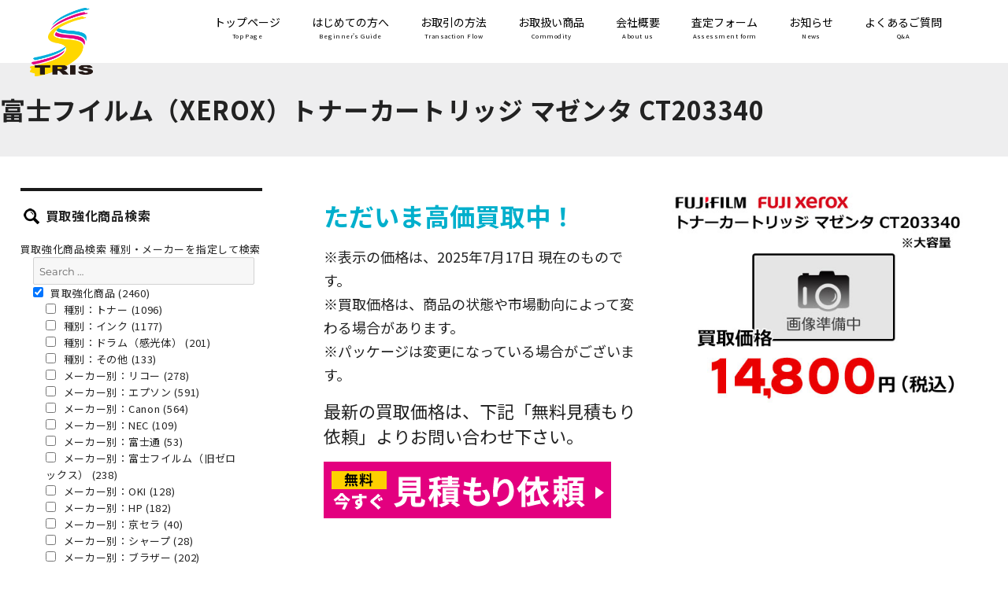

--- FILE ---
content_type: text/html; charset=UTF-8
request_url: https://www.tris-buy.com/recommand/14872/
body_size: 11199
content:
<!DOCTYPE html>
<html lang="ja" class="no-js">
<head>
	<meta charset="UTF-8">
	<meta name="viewport" content="width=device-width, initial-scale=1">
    <meta name="format-detection" content="telephone=no">
	<link rel="profile" href="http://gmpg.org/xfn/11">
		<script>
(function(html){html.className = html.className.replace(/\bno-js\b/,'js')})(document.documentElement);
//# sourceURL=twentysixteen_javascript_detection
</script>
<title>富士フイルム（XEROX）トナーカートリッジ マゼンタ CT203340  |  トナー買取ならトライス！未使用トナーを現金化致します</title>
<meta name='robots' content='max-image-preview:large' />
<link rel="alternate" type="application/rss+xml" title="トナー買取ならトライス！未使用トナーを現金化致します &raquo; フィード" href="https://www.tris-buy.com/feed/" />
<link rel="alternate" type="application/rss+xml" title="トナー買取ならトライス！未使用トナーを現金化致します &raquo; コメントフィード" href="https://www.tris-buy.com/comments/feed/" />
<link rel="alternate" title="oEmbed (JSON)" type="application/json+oembed" href="https://www.tris-buy.com/wp-json/oembed/1.0/embed?url=https%3A%2F%2Fwww.tris-buy.com%2Frecommand%2F14872%2F" />
<link rel="alternate" title="oEmbed (XML)" type="text/xml+oembed" href="https://www.tris-buy.com/wp-json/oembed/1.0/embed?url=https%3A%2F%2Fwww.tris-buy.com%2Frecommand%2F14872%2F&#038;format=xml" />
<style id='wp-img-auto-sizes-contain-inline-css'>
img:is([sizes=auto i],[sizes^="auto," i]){contain-intrinsic-size:3000px 1500px}
/*# sourceURL=wp-img-auto-sizes-contain-inline-css */
</style>
<style id='wp-emoji-styles-inline-css'>

	img.wp-smiley, img.emoji {
		display: inline !important;
		border: none !important;
		box-shadow: none !important;
		height: 1em !important;
		width: 1em !important;
		margin: 0 0.07em !important;
		vertical-align: -0.1em !important;
		background: none !important;
		padding: 0 !important;
	}
/*# sourceURL=wp-emoji-styles-inline-css */
</style>
<style id='wp-block-library-inline-css'>
:root{--wp-block-synced-color:#7a00df;--wp-block-synced-color--rgb:122,0,223;--wp-bound-block-color:var(--wp-block-synced-color);--wp-editor-canvas-background:#ddd;--wp-admin-theme-color:#007cba;--wp-admin-theme-color--rgb:0,124,186;--wp-admin-theme-color-darker-10:#006ba1;--wp-admin-theme-color-darker-10--rgb:0,107,160.5;--wp-admin-theme-color-darker-20:#005a87;--wp-admin-theme-color-darker-20--rgb:0,90,135;--wp-admin-border-width-focus:2px}@media (min-resolution:192dpi){:root{--wp-admin-border-width-focus:1.5px}}.wp-element-button{cursor:pointer}:root .has-very-light-gray-background-color{background-color:#eee}:root .has-very-dark-gray-background-color{background-color:#313131}:root .has-very-light-gray-color{color:#eee}:root .has-very-dark-gray-color{color:#313131}:root .has-vivid-green-cyan-to-vivid-cyan-blue-gradient-background{background:linear-gradient(135deg,#00d084,#0693e3)}:root .has-purple-crush-gradient-background{background:linear-gradient(135deg,#34e2e4,#4721fb 50%,#ab1dfe)}:root .has-hazy-dawn-gradient-background{background:linear-gradient(135deg,#faaca8,#dad0ec)}:root .has-subdued-olive-gradient-background{background:linear-gradient(135deg,#fafae1,#67a671)}:root .has-atomic-cream-gradient-background{background:linear-gradient(135deg,#fdd79a,#004a59)}:root .has-nightshade-gradient-background{background:linear-gradient(135deg,#330968,#31cdcf)}:root .has-midnight-gradient-background{background:linear-gradient(135deg,#020381,#2874fc)}:root{--wp--preset--font-size--normal:16px;--wp--preset--font-size--huge:42px}.has-regular-font-size{font-size:1em}.has-larger-font-size{font-size:2.625em}.has-normal-font-size{font-size:var(--wp--preset--font-size--normal)}.has-huge-font-size{font-size:var(--wp--preset--font-size--huge)}.has-text-align-center{text-align:center}.has-text-align-left{text-align:left}.has-text-align-right{text-align:right}.has-fit-text{white-space:nowrap!important}#end-resizable-editor-section{display:none}.aligncenter{clear:both}.items-justified-left{justify-content:flex-start}.items-justified-center{justify-content:center}.items-justified-right{justify-content:flex-end}.items-justified-space-between{justify-content:space-between}.screen-reader-text{border:0;clip-path:inset(50%);height:1px;margin:-1px;overflow:hidden;padding:0;position:absolute;width:1px;word-wrap:normal!important}.screen-reader-text:focus{background-color:#ddd;clip-path:none;color:#444;display:block;font-size:1em;height:auto;left:5px;line-height:normal;padding:15px 23px 14px;text-decoration:none;top:5px;width:auto;z-index:100000}html :where(.has-border-color){border-style:solid}html :where([style*=border-top-color]){border-top-style:solid}html :where([style*=border-right-color]){border-right-style:solid}html :where([style*=border-bottom-color]){border-bottom-style:solid}html :where([style*=border-left-color]){border-left-style:solid}html :where([style*=border-width]){border-style:solid}html :where([style*=border-top-width]){border-top-style:solid}html :where([style*=border-right-width]){border-right-style:solid}html :where([style*=border-bottom-width]){border-bottom-style:solid}html :where([style*=border-left-width]){border-left-style:solid}html :where(img[class*=wp-image-]){height:auto;max-width:100%}:where(figure){margin:0 0 1em}html :where(.is-position-sticky){--wp-admin--admin-bar--position-offset:var(--wp-admin--admin-bar--height,0px)}@media screen and (max-width:600px){html :where(.is-position-sticky){--wp-admin--admin-bar--position-offset:0px}}

/*# sourceURL=wp-block-library-inline-css */
</style><style id='global-styles-inline-css'>
:root{--wp--preset--aspect-ratio--square: 1;--wp--preset--aspect-ratio--4-3: 4/3;--wp--preset--aspect-ratio--3-4: 3/4;--wp--preset--aspect-ratio--3-2: 3/2;--wp--preset--aspect-ratio--2-3: 2/3;--wp--preset--aspect-ratio--16-9: 16/9;--wp--preset--aspect-ratio--9-16: 9/16;--wp--preset--color--black: #000000;--wp--preset--color--cyan-bluish-gray: #abb8c3;--wp--preset--color--white: #fff;--wp--preset--color--pale-pink: #f78da7;--wp--preset--color--vivid-red: #cf2e2e;--wp--preset--color--luminous-vivid-orange: #ff6900;--wp--preset--color--luminous-vivid-amber: #fcb900;--wp--preset--color--light-green-cyan: #7bdcb5;--wp--preset--color--vivid-green-cyan: #00d084;--wp--preset--color--pale-cyan-blue: #8ed1fc;--wp--preset--color--vivid-cyan-blue: #0693e3;--wp--preset--color--vivid-purple: #9b51e0;--wp--preset--color--dark-gray: #1a1a1a;--wp--preset--color--medium-gray: #686868;--wp--preset--color--light-gray: #e5e5e5;--wp--preset--color--blue-gray: #4d545c;--wp--preset--color--bright-blue: #007acc;--wp--preset--color--light-blue: #9adffd;--wp--preset--color--dark-brown: #402b30;--wp--preset--color--medium-brown: #774e24;--wp--preset--color--dark-red: #640c1f;--wp--preset--color--bright-red: #ff675f;--wp--preset--color--yellow: #ffef8e;--wp--preset--gradient--vivid-cyan-blue-to-vivid-purple: linear-gradient(135deg,rgb(6,147,227) 0%,rgb(155,81,224) 100%);--wp--preset--gradient--light-green-cyan-to-vivid-green-cyan: linear-gradient(135deg,rgb(122,220,180) 0%,rgb(0,208,130) 100%);--wp--preset--gradient--luminous-vivid-amber-to-luminous-vivid-orange: linear-gradient(135deg,rgb(252,185,0) 0%,rgb(255,105,0) 100%);--wp--preset--gradient--luminous-vivid-orange-to-vivid-red: linear-gradient(135deg,rgb(255,105,0) 0%,rgb(207,46,46) 100%);--wp--preset--gradient--very-light-gray-to-cyan-bluish-gray: linear-gradient(135deg,rgb(238,238,238) 0%,rgb(169,184,195) 100%);--wp--preset--gradient--cool-to-warm-spectrum: linear-gradient(135deg,rgb(74,234,220) 0%,rgb(151,120,209) 20%,rgb(207,42,186) 40%,rgb(238,44,130) 60%,rgb(251,105,98) 80%,rgb(254,248,76) 100%);--wp--preset--gradient--blush-light-purple: linear-gradient(135deg,rgb(255,206,236) 0%,rgb(152,150,240) 100%);--wp--preset--gradient--blush-bordeaux: linear-gradient(135deg,rgb(254,205,165) 0%,rgb(254,45,45) 50%,rgb(107,0,62) 100%);--wp--preset--gradient--luminous-dusk: linear-gradient(135deg,rgb(255,203,112) 0%,rgb(199,81,192) 50%,rgb(65,88,208) 100%);--wp--preset--gradient--pale-ocean: linear-gradient(135deg,rgb(255,245,203) 0%,rgb(182,227,212) 50%,rgb(51,167,181) 100%);--wp--preset--gradient--electric-grass: linear-gradient(135deg,rgb(202,248,128) 0%,rgb(113,206,126) 100%);--wp--preset--gradient--midnight: linear-gradient(135deg,rgb(2,3,129) 0%,rgb(40,116,252) 100%);--wp--preset--font-size--small: 13px;--wp--preset--font-size--medium: 20px;--wp--preset--font-size--large: 36px;--wp--preset--font-size--x-large: 42px;--wp--preset--spacing--20: 0.44rem;--wp--preset--spacing--30: 0.67rem;--wp--preset--spacing--40: 1rem;--wp--preset--spacing--50: 1.5rem;--wp--preset--spacing--60: 2.25rem;--wp--preset--spacing--70: 3.38rem;--wp--preset--spacing--80: 5.06rem;--wp--preset--shadow--natural: 6px 6px 9px rgba(0, 0, 0, 0.2);--wp--preset--shadow--deep: 12px 12px 50px rgba(0, 0, 0, 0.4);--wp--preset--shadow--sharp: 6px 6px 0px rgba(0, 0, 0, 0.2);--wp--preset--shadow--outlined: 6px 6px 0px -3px rgb(255, 255, 255), 6px 6px rgb(0, 0, 0);--wp--preset--shadow--crisp: 6px 6px 0px rgb(0, 0, 0);}:where(.is-layout-flex){gap: 0.5em;}:where(.is-layout-grid){gap: 0.5em;}body .is-layout-flex{display: flex;}.is-layout-flex{flex-wrap: wrap;align-items: center;}.is-layout-flex > :is(*, div){margin: 0;}body .is-layout-grid{display: grid;}.is-layout-grid > :is(*, div){margin: 0;}:where(.wp-block-columns.is-layout-flex){gap: 2em;}:where(.wp-block-columns.is-layout-grid){gap: 2em;}:where(.wp-block-post-template.is-layout-flex){gap: 1.25em;}:where(.wp-block-post-template.is-layout-grid){gap: 1.25em;}.has-black-color{color: var(--wp--preset--color--black) !important;}.has-cyan-bluish-gray-color{color: var(--wp--preset--color--cyan-bluish-gray) !important;}.has-white-color{color: var(--wp--preset--color--white) !important;}.has-pale-pink-color{color: var(--wp--preset--color--pale-pink) !important;}.has-vivid-red-color{color: var(--wp--preset--color--vivid-red) !important;}.has-luminous-vivid-orange-color{color: var(--wp--preset--color--luminous-vivid-orange) !important;}.has-luminous-vivid-amber-color{color: var(--wp--preset--color--luminous-vivid-amber) !important;}.has-light-green-cyan-color{color: var(--wp--preset--color--light-green-cyan) !important;}.has-vivid-green-cyan-color{color: var(--wp--preset--color--vivid-green-cyan) !important;}.has-pale-cyan-blue-color{color: var(--wp--preset--color--pale-cyan-blue) !important;}.has-vivid-cyan-blue-color{color: var(--wp--preset--color--vivid-cyan-blue) !important;}.has-vivid-purple-color{color: var(--wp--preset--color--vivid-purple) !important;}.has-black-background-color{background-color: var(--wp--preset--color--black) !important;}.has-cyan-bluish-gray-background-color{background-color: var(--wp--preset--color--cyan-bluish-gray) !important;}.has-white-background-color{background-color: var(--wp--preset--color--white) !important;}.has-pale-pink-background-color{background-color: var(--wp--preset--color--pale-pink) !important;}.has-vivid-red-background-color{background-color: var(--wp--preset--color--vivid-red) !important;}.has-luminous-vivid-orange-background-color{background-color: var(--wp--preset--color--luminous-vivid-orange) !important;}.has-luminous-vivid-amber-background-color{background-color: var(--wp--preset--color--luminous-vivid-amber) !important;}.has-light-green-cyan-background-color{background-color: var(--wp--preset--color--light-green-cyan) !important;}.has-vivid-green-cyan-background-color{background-color: var(--wp--preset--color--vivid-green-cyan) !important;}.has-pale-cyan-blue-background-color{background-color: var(--wp--preset--color--pale-cyan-blue) !important;}.has-vivid-cyan-blue-background-color{background-color: var(--wp--preset--color--vivid-cyan-blue) !important;}.has-vivid-purple-background-color{background-color: var(--wp--preset--color--vivid-purple) !important;}.has-black-border-color{border-color: var(--wp--preset--color--black) !important;}.has-cyan-bluish-gray-border-color{border-color: var(--wp--preset--color--cyan-bluish-gray) !important;}.has-white-border-color{border-color: var(--wp--preset--color--white) !important;}.has-pale-pink-border-color{border-color: var(--wp--preset--color--pale-pink) !important;}.has-vivid-red-border-color{border-color: var(--wp--preset--color--vivid-red) !important;}.has-luminous-vivid-orange-border-color{border-color: var(--wp--preset--color--luminous-vivid-orange) !important;}.has-luminous-vivid-amber-border-color{border-color: var(--wp--preset--color--luminous-vivid-amber) !important;}.has-light-green-cyan-border-color{border-color: var(--wp--preset--color--light-green-cyan) !important;}.has-vivid-green-cyan-border-color{border-color: var(--wp--preset--color--vivid-green-cyan) !important;}.has-pale-cyan-blue-border-color{border-color: var(--wp--preset--color--pale-cyan-blue) !important;}.has-vivid-cyan-blue-border-color{border-color: var(--wp--preset--color--vivid-cyan-blue) !important;}.has-vivid-purple-border-color{border-color: var(--wp--preset--color--vivid-purple) !important;}.has-vivid-cyan-blue-to-vivid-purple-gradient-background{background: var(--wp--preset--gradient--vivid-cyan-blue-to-vivid-purple) !important;}.has-light-green-cyan-to-vivid-green-cyan-gradient-background{background: var(--wp--preset--gradient--light-green-cyan-to-vivid-green-cyan) !important;}.has-luminous-vivid-amber-to-luminous-vivid-orange-gradient-background{background: var(--wp--preset--gradient--luminous-vivid-amber-to-luminous-vivid-orange) !important;}.has-luminous-vivid-orange-to-vivid-red-gradient-background{background: var(--wp--preset--gradient--luminous-vivid-orange-to-vivid-red) !important;}.has-very-light-gray-to-cyan-bluish-gray-gradient-background{background: var(--wp--preset--gradient--very-light-gray-to-cyan-bluish-gray) !important;}.has-cool-to-warm-spectrum-gradient-background{background: var(--wp--preset--gradient--cool-to-warm-spectrum) !important;}.has-blush-light-purple-gradient-background{background: var(--wp--preset--gradient--blush-light-purple) !important;}.has-blush-bordeaux-gradient-background{background: var(--wp--preset--gradient--blush-bordeaux) !important;}.has-luminous-dusk-gradient-background{background: var(--wp--preset--gradient--luminous-dusk) !important;}.has-pale-ocean-gradient-background{background: var(--wp--preset--gradient--pale-ocean) !important;}.has-electric-grass-gradient-background{background: var(--wp--preset--gradient--electric-grass) !important;}.has-midnight-gradient-background{background: var(--wp--preset--gradient--midnight) !important;}.has-small-font-size{font-size: var(--wp--preset--font-size--small) !important;}.has-medium-font-size{font-size: var(--wp--preset--font-size--medium) !important;}.has-large-font-size{font-size: var(--wp--preset--font-size--large) !important;}.has-x-large-font-size{font-size: var(--wp--preset--font-size--x-large) !important;}
/*# sourceURL=global-styles-inline-css */
</style>

<style id='classic-theme-styles-inline-css'>
/*! This file is auto-generated */
.wp-block-button__link{color:#fff;background-color:#32373c;border-radius:9999px;box-shadow:none;text-decoration:none;padding:calc(.667em + 2px) calc(1.333em + 2px);font-size:1.125em}.wp-block-file__button{background:#32373c;color:#fff;text-decoration:none}
/*# sourceURL=/wp-includes/css/classic-themes.min.css */
</style>
<link rel='stylesheet' id='responsive-lightbox-swipebox-css' href='https://www.tris-buy.com/wp/wp-content/plugins/responsive-lightbox/assets/swipebox/swipebox.min.css?ver=1.5.2' media='all' />
<link rel='stylesheet' id='searchandfilter-css' href='https://www.tris-buy.com/wp/wp-content/plugins/search-filter/style.css?ver=1' media='all' />
<link rel='stylesheet' id='parent-style-css' href='https://www.tris-buy.com/wp/wp-content/themes/twentysixteen/style.css?ver=6.9' media='all' />
<link rel='stylesheet' id='twentysixteen-fonts-css' href='https://www.tris-buy.com/wp/wp-content/themes/twentysixteen/fonts/merriweather-plus-montserrat-plus-inconsolata.css?ver=20230328' media='all' />
<link rel='stylesheet' id='genericons-css' href='https://www.tris-buy.com/wp/wp-content/themes/twentysixteen/genericons/genericons.css?ver=20251101' media='all' />
<link rel='stylesheet' id='twentysixteen-style-css' href='https://www.tris-buy.com/wp/wp-content/themes/twentysixteeen-child/style.css?ver=20251202' media='all' />
<link rel='stylesheet' id='twentysixteen-block-style-css' href='https://www.tris-buy.com/wp/wp-content/themes/twentysixteen/css/blocks.css?ver=20240817' media='all' />
<script src="https://www.tris-buy.com/wp/wp-includes/js/jquery/jquery.min.js?ver=3.7.1" id="jquery-core-js"></script>
<script src="https://www.tris-buy.com/wp/wp-includes/js/jquery/jquery-migrate.min.js?ver=3.4.1" id="jquery-migrate-js"></script>
<script id="twentysixteen-script-js-extra">
var screenReaderText = {"expand":"\u30b5\u30d6\u30e1\u30cb\u30e5\u30fc\u3092\u5c55\u958b","collapse":"\u30b5\u30d6\u30e1\u30cb\u30e5\u30fc\u3092\u9589\u3058\u308b"};
//# sourceURL=twentysixteen-script-js-extra
</script>
<script src="https://www.tris-buy.com/wp/wp-content/themes/twentysixteen/js/functions.js?ver=20230629" id="twentysixteen-script-js" defer data-wp-strategy="defer"></script>
<link rel="https://api.w.org/" href="https://www.tris-buy.com/wp-json/" /><link rel="alternate" title="JSON" type="application/json" href="https://www.tris-buy.com/wp-json/wp/v2/posts/14872" /><link rel="EditURI" type="application/rsd+xml" title="RSD" href="https://www.tris-buy.com/wp/xmlrpc.php?rsd" />
<meta name="generator" content="WordPress 6.9" />
<link rel="canonical" href="https://www.tris-buy.com/recommand/14872/" />
<link rel='shortlink' href='https://www.tris-buy.com/?p=14872' />
    <link href="https://fonts.googleapis.com/css?family=Noto+Sans+JP:300,400,700&display=swap" rel="stylesheet">
    <link rel="stylesheet" type="text/css" href="https://www.tris-buy.com/wp/wp-content/themes/twentysixteeen-child/zdo_drawer_menu.css">
	<script src="https://www.tris-buy.com/wp/wp-content/themes/twentysixteeen-child/js/zdo_drawer_menu.js"></script>
		    <script type="text/javascript">

  var _gaq = _gaq || [];
  _gaq.push(['_setAccount', 'UA-4030285-25']);
  _gaq.push(['_trackPageview']);

  (function() {
    var ga = document.createElement('script'); ga.type = 'text/javascript'; ga.async = true;
    ga.src = ('https:' == document.location.protocol ? 'https://ssl' : 'http://www') + '.google-analytics.com/ga.js';
    var s = document.getElementsByTagName('script')[0]; s.parentNode.insertBefore(ga, s);
  })();

</script>
</head>

<body class="wp-singular post-template-default single single-post postid-14872 single-format-standard wp-embed-responsive wp-theme-twentysixteen wp-child-theme-twentysixteeen-child group-blog no-sidebar">
<div id="page" class="site">
	<div class="site-inner">
		<a class="skip-link screen-reader-text" href="#content">コンテンツへスキップ</a>

		<header id="masthead" class="site-header" role="banner">
			<div class="site-header-main">
				<div class="site-branding">
											<p class="site-title"><a href="https://www.tris-buy.com/" rel="home"><img src="https://www.tris-buy.com/wp/wp-content/themes/twentysixteeen-child/images/header-logo.png" alt="TRIS" /></a></p>
									</div><!-- .site-branding -->
             <div class="nav-pc">
             	<ul>
                <li><a href="https://www.tris-buy.com/">トップページ<span>Top Page</span></a></li>
                <li><a href="https://www.tris-buy.com/first.htm">はじめての方へ<span>Beginner's Guide</span></a></li>
                <li><a href="https://www.tris-buy.com/method.htm">お取引の方法<span>Transaction Flow</span></a></li>
                <li><a href="https://www.tris-buy.com/commodity.htm">お取扱い商品<span>Commodity</span></a></li>
                <li><a href="https://www.tris-buy.com/information.htm">会社概要<span>About us</span></a></li>
                <li><a href="https://www.tris-buy.com/mailform01/" target="_blank">査定フォーム<span>Assessment form</span></a></li>
                <li><a href="https://www.tris-buy.com/news">お知らせ<span>News</span></a></li>
                <li><a href="https://www.tris-buy.com/first.htm#q_a">よくあるご質問<span>Q&amp;A</span></a></li>
                </ul>
             </div>
             
             <div class="zdo_drawer_menu">
            <div class="zdo_drawer_bg"></div>
            <button type="button" class="zdo_drawer_button">
                <span class="zdo_drawer_bar zdo_drawer_bar1"></span>
                <span class="zdo_drawer_bar zdo_drawer_bar2"></span>
                <span class="zdo_drawer_bar zdo_drawer_bar3"></span>
                <span class="zdo_drawer_menu_text zdo_drawer_text">MENU</span>
                <span class="zdo_drawer_close zdo_drawer_text">CLOSE</span>
            </button>
            <nav class="zdo_drawer_nav_wrapper">
                <ul class="zdo_drawer_nav">
                <li><a href="https://www.tris-buy.com/">トップページ</a></li>
                <li><a href="https://www.tris-buy.com/first.htm">はじめての方へ</a></li>
                <li><a href="https://www.tris-buy.com/method.htm">お取引の方法</a></li>
                <li><a href="https://www.tris-buy.com/commodity.htm">お取扱い商品</a></li>
                <li><a href="https://www.tris-buy.com/information.htm">会社概要</a></li>
                <li><a href="https://www.tris-buy.com/mailform01/" target="_blank">査定フォーム</a></li>
                <li><a href="https://www.tris-buy.com/news">お知らせ</a></li>
                <li><a href="https://www.tris-buy.com/first.htm#q_a">よくあるご質問</a></li>
                <li><a href="https://www.tris-buy.com/category/recommand">買取強化商品</a></li>
                </ul>
            </nav>
            </div>
            
            <div class="search-btn"><a href="#secondary"><img src="https://www.tris-buy.com/wp/wp-content/themes/twentysixteeen-child/images/btn-search.png" alt="search" /></a></div>
            
		  </div><!-- .site-header-main -->
		</header><!-- .site-header -->

		                <div class="entry-header">
                    <h1 class="entry-title">富士フイルム（XEROX）トナーカートリッジ マゼンタ CT203340</h1>                </div><!-- .entry-header -->
        
		<div id="content" class="site-content">

<div id="primary" class="content-area">
	<main id="main" class="site-main" role="main">
		
<article id="post-14872" class="post-14872 post type-post status-publish format-standard has-post-thumbnail hentry category-recommand category-toner category-fujixerox">

	<div class="item-info">
	<div class="item-tx">
        <div class="entry-content">
            <div class="kyoka-tx">
<p><span style="font-size: 32px; color: #00AFCC;"><strong>ただいま高価買取中！</strong></span></p>
<p>※表示の価格は、2025年7月17日 現在のものです。<br />
※買取価格は、商品の状態や市場動向によって変わる場合があります。<br />
※パッケージは変更になっている場合がございます。</p>
<p><span style="font-size: 22px;">最新の買取価格は、下記「無料見積もり依頼」よりお問い合わせ下さい。</span></p>
<p><a href="https://www.tris-buy.com/mailform01/" target="_blank" rel="noopener"><img decoding="async" src="https://www.tris-buy.com/wp/wp-content/uploads/2019/07/btn-mitsumori.png" alt="見積り査定フォームはこちら"></a></p>
</div>
        </div><!-- .entry-content -->
    </div>

	<div class="tn-image">
		<div class="post-thumbnail">
			<img width="500" height="368" src="https://www.tris-buy.com/wp/wp-content/uploads/2023/12/CT203340_14800.jpg" class="attachment-post-thumbnail size-post-thumbnail wp-post-image" alt="" decoding="async" fetchpriority="high" sizes="(max-width: 709px) 85vw, (max-width: 909px) 67vw, (max-width: 1362px) 88vw, 1200px" />	</div><!-- .post-thumbnail -->

	</div>
    </div>

    <div class="detail">
        <p>富士フイルム（旧ゼロックス FUJI XEROX）純正<br />
<br />
トナーカートリッジ大容量 マゼンタ CT203340<br />
</p>
        <table>
        <tr>
        <th>カラー</th>
        <td>マゼンタ</td>
    </tr>
            <tr>
        <th>印刷枚数</th>
        <td>11000枚</td>
    </tr>
            <tr>
        <th>対応機種</th>
        <td>ApeosPort-VII CP3322/CP4422</td>
    </tr>
            </table>
    </div>

	<footer class="entry-footer">
		<span class="posted-on"><span class="screen-reader-text">投稿日: </span><a href="https://www.tris-buy.com/recommand/14872/" rel="bookmark"><time class="entry-date published" datetime="2023-12-29T17:41:39+09:00">2023年12月29日</time><time class="updated" datetime="2025-07-17T11:06:24+09:00">2025年7月17日</time></a></span>			</footer><!-- .entry-footer -->
</article><!-- #post-14872 -->

	<nav class="navigation post-navigation" aria-label="投稿">
		<h2 class="screen-reader-text">投稿ナビゲーション</h2>
		<div class="nav-links"><div class="nav-previous"><a href="https://www.tris-buy.com/recommand/14870/" rel="prev"><span class="meta-nav" aria-hidden="true">前</span> <span class="screen-reader-text">前の投稿:</span> <span class="post-title">富士フイルム（XEROX）トナーカートリッジ シアン CT203339</span></a></div><div class="nav-next"><a href="https://www.tris-buy.com/recommand/14874/" rel="next"><span class="meta-nav" aria-hidden="true">次</span> <span class="screen-reader-text">次の投稿:</span> <span class="post-title">富士フイルム（XEROX）トナーカートリッジ イエロー CT203341</span></a></div></div>
	</nav>
	</main><!-- .site-main -->

	
</div><!-- .content-area -->


	<aside id="secondary" class="sidebar widget-area nt" role="complementary">
    <div class="accordion">
		<div class="widget_text widget"><h3>買取強化商品検索</h3><div class="textwidget custom-html-widget">買取強化商品検索

種別・メーカーを指定して検索

				<form action="" method="post" class="searchandfilter">
					<div><input type="hidden" name="ofpost_types[]" value="post" /><ul><li><input type="text" name="ofsearch" placeholder="Search &hellip;" value=""></li><li><ul>	<li class="cat-item cat-item-1"><label><input type='checkbox' name='ofcategory[]' value='1' checked="checked" /> 買取強化商品 (2460)</label>
<ul class='children'>
	<li class="cat-item cat-item-2"><label><input type='checkbox' name='ofcategory[]' value='2' /> 種別：トナー (1096)</label>
</li>
	<li class="cat-item cat-item-3"><label><input type='checkbox' name='ofcategory[]' value='3' /> 種別：インク (1177)</label>
</li>
	<li class="cat-item cat-item-4"><label><input type='checkbox' name='ofcategory[]' value='4' /> 種別：ドラム（感光体） (201)</label>
</li>
	<li class="cat-item cat-item-5"><label><input type='checkbox' name='ofcategory[]' value='5' /> 種別：その他 (133)</label>
</li>
	<li class="cat-item cat-item-6"><label><input type='checkbox' name='ofcategory[]' value='6' /> メーカー別：リコー (278)</label>
</li>
	<li class="cat-item cat-item-7"><label><input type='checkbox' name='ofcategory[]' value='7' /> メーカー別：エプソン (591)</label>
</li>
	<li class="cat-item cat-item-8"><label><input type='checkbox' name='ofcategory[]' value='8' /> メーカー別：Canon (564)</label>
</li>
	<li class="cat-item cat-item-9"><label><input type='checkbox' name='ofcategory[]' value='9' /> メーカー別：NEC (109)</label>
</li>
	<li class="cat-item cat-item-10"><label><input type='checkbox' name='ofcategory[]' value='10' /> メーカー別：富士通 (53)</label>
</li>
	<li class="cat-item cat-item-11"><label><input type='checkbox' name='ofcategory[]' value='11' /> メーカー別：富士フイルム（旧ゼロックス） (238)</label>
</li>
	<li class="cat-item cat-item-12"><label><input type='checkbox' name='ofcategory[]' value='12' /> メーカー別：OKI (128)</label>
</li>
	<li class="cat-item cat-item-14"><label><input type='checkbox' name='ofcategory[]' value='14' /> メーカー別：HP (182)</label>
</li>
	<li class="cat-item cat-item-21"><label><input type='checkbox' name='ofcategory[]' value='21' /> メーカー別：京セラ (40)</label>
</li>
	<li class="cat-item cat-item-19"><label><input type='checkbox' name='ofcategory[]' value='19' /> メーカー別：シャープ (28)</label>
</li>
	<li class="cat-item cat-item-15"><label><input type='checkbox' name='ofcategory[]' value='15' /> メーカー別：ブラザー (202)</label>
</li>
	<li class="cat-item cat-item-17"><label><input type='checkbox' name='ofcategory[]' value='17' /> メーカー別：キングジム (9)</label>
</li>
	<li class="cat-item cat-item-18"><label><input type='checkbox' name='ofcategory[]' value='18' /> メーカー別：RISO (38)</label>
</li>
</ul>
</li>
</ul><input type="hidden" name="ofcategory_operator" value="and" /></li><li><input type="hidden" id="_searchandfilter_nonce" name="_searchandfilter_nonce" value="eb876cbdb9" /><input type="hidden" name="_wp_http_referer" value="/recommand/14872/" /><input type="hidden" name="ofsubmitted" value="1"><input type="submit" value="検索"></li></ul></div></form>
<hr>
<div class="keyword">
キーワード検索

				<form action="" method="post" class="searchandfilter">
					<div><input type="hidden" name="ofpost_types[]" value="post" /><ul><li><input type="text" name="ofsearch" placeholder="Search &hellip;" value=""></li><li><input type="hidden" id="_searchandfilter_nonce" name="_searchandfilter_nonce" value="eb876cbdb9" /><input type="hidden" name="_wp_http_referer" value="/recommand/14872/" /><input type="hidden" name="ofsubmitted" value="1"><input type="submit" value="検索"></li></ul></div></form>
</div></div></div>    </div>
	</aside><!-- .sidebar .widget-area -->

		</div><!-- .site-content -->
        <div class="footer-nav">
        	<ul>
            <li><a href="https://www.tris-buy.com/information.htm#kobutsu-area">古物営業法</a></li>
            <li><a href="https://www.tris-buy.com/information.htm#policy">プライバシーポリシー</a></li>
            <li><a href="https://www.tris-buy.com/link.htm">リンク集</a></li>
            </ul>
        </div>
		<footer id="colophon" class="site-footer" role="contentinfo">
        	<div class="info">
            	<div class="logo"><img src="https://www.tris-buy.com/wp/wp-content/themes/twentysixteeen-child/images/footer-logo.png" alt="トライスロゴ" /></div>
                <div class="tx">
                <p class="kyoka"><span class="f-logo"><img src="https://www.tris-buy.com/wp/wp-content/themes/twentysixteeen-child/images/footer-name.png" alt="株式会社トライス" /><br /></span>
                当社は高知県公安委員会より古物商許可を受けております。<br />
                高知県公安委員会許可<br />
                古物商許可番号：第831020001053号</p>
                <p>営業時間／10：00～18：00<br />定休日／日曜・祝日</p>
                </div>
            </div>
            <div class="inq">
            	<div class="toi">
                <ul>
                <li><a href="tel:0888402777"><img src="https://www.tris-buy.com/wp/wp-content/themes/twentysixteeen-child/images/footer-tel.png" alt="TEL：088-840-2777" /></a></li>
                <li><a href="tel:0120811221"><img src="https://www.tris-buy.com/wp/wp-content/themes/twentysixteeen-child/images/footer-freedial.png" alt="TEL：フリーダイヤル：0120-811-221" /></a></li>
                <li><img src="https://www.tris-buy.com/wp/wp-content/themes/twentysixteeen-child/images/footer-fax.png" alt="FAX：088-840-2780" /></li>
                <li><a href="mailto:buy@tris.jp"><img src="https://www.tris-buy.com/wp/wp-content/themes/twentysixteeen-child/images/footer-mail.png" alt="MAIL" /></a></li>
                </ul>
                </div>
                <div class="photo"><img src="https://www.tris-buy.com/wp/wp-content/themes/twentysixteeen-child/images/footer-photo.png" alt="" /></div>
            </div>
		</footer><!-- .site-footer -->
        <div class="cr">All Rights Reserved. &copy; TRIS.Inc.
                    </div>
	</div><!-- .site-inner -->
</div><!-- .site -->

<script type="speculationrules">
{"prefetch":[{"source":"document","where":{"and":[{"href_matches":"/*"},{"not":{"href_matches":["/wp/wp-*.php","/wp/wp-admin/*","/wp/wp-content/uploads/*","/wp/wp-content/*","/wp/wp-content/plugins/*","/wp/wp-content/themes/twentysixteeen-child/*","/wp/wp-content/themes/twentysixteen/*","/*\\?(.+)"]}},{"not":{"selector_matches":"a[rel~=\"nofollow\"]"}},{"not":{"selector_matches":".no-prefetch, .no-prefetch a"}}]},"eagerness":"conservative"}]}
</script>
<script src="https://www.tris-buy.com/wp/wp-content/plugins/responsive-lightbox/assets/dompurify/purify.min.js?ver=3.3.1" id="dompurify-js"></script>
<script id="responsive-lightbox-sanitizer-js-before">
window.RLG = window.RLG || {}; window.RLG.sanitizeAllowedHosts = ["youtube.com","www.youtube.com","youtu.be","vimeo.com","player.vimeo.com"];
//# sourceURL=responsive-lightbox-sanitizer-js-before
</script>
<script src="https://www.tris-buy.com/wp/wp-content/plugins/responsive-lightbox/js/sanitizer.js?ver=2.7.0" id="responsive-lightbox-sanitizer-js"></script>
<script src="https://www.tris-buy.com/wp/wp-content/plugins/responsive-lightbox/assets/swipebox/jquery.swipebox.min.js?ver=1.5.2" id="responsive-lightbox-swipebox-js"></script>
<script src="https://www.tris-buy.com/wp/wp-includes/js/underscore.min.js?ver=1.13.7" id="underscore-js"></script>
<script src="https://www.tris-buy.com/wp/wp-content/plugins/responsive-lightbox/assets/infinitescroll/infinite-scroll.pkgd.min.js?ver=4.0.1" id="responsive-lightbox-infinite-scroll-js"></script>
<script id="responsive-lightbox-js-before">
var rlArgs = {"script":"swipebox","selector":"lightbox","customEvents":"","activeGalleries":true,"animation":true,"hideCloseButtonOnMobile":false,"removeBarsOnMobile":false,"hideBars":true,"hideBarsDelay":5000,"videoMaxWidth":1080,"useSVG":true,"loopAtEnd":false,"woocommerce_gallery":false,"ajaxurl":"https:\/\/www.tris-buy.com\/wp\/wp-admin\/admin-ajax.php","nonce":"30d3389117","preview":false,"postId":14872,"scriptExtension":false};

//# sourceURL=responsive-lightbox-js-before
</script>
<script src="https://www.tris-buy.com/wp/wp-content/plugins/responsive-lightbox/js/front.js?ver=2.7.0" id="responsive-lightbox-js"></script>
<script id="wpfront-scroll-top-js-extra">
var wpfront_scroll_top_data = {"data":{"css":"#wpfront-scroll-top-container{position:fixed;cursor:pointer;z-index:9999;border:none;outline:none;background-color:rgba(0,0,0,0);box-shadow:none;outline-style:none;text-decoration:none;opacity:0;display:none;align-items:center;justify-content:center;margin:0;padding:0}#wpfront-scroll-top-container.show{display:flex;opacity:1}#wpfront-scroll-top-container .sr-only{position:absolute;width:1px;height:1px;padding:0;margin:-1px;overflow:hidden;clip:rect(0,0,0,0);white-space:nowrap;border:0}#wpfront-scroll-top-container .text-holder{padding:3px 10px;-webkit-border-radius:3px;border-radius:3px;-webkit-box-shadow:4px 4px 5px 0px rgba(50,50,50,.5);-moz-box-shadow:4px 4px 5px 0px rgba(50,50,50,.5);box-shadow:4px 4px 5px 0px rgba(50,50,50,.5)}#wpfront-scroll-top-container{right:20px;bottom:20px;}#wpfront-scroll-top-container img{width:auto;height:auto;}#wpfront-scroll-top-container .text-holder{color:#ffffff;background-color:#000000;width:auto;height:auto;;}#wpfront-scroll-top-container .text-holder:hover{background-color:#000000;}#wpfront-scroll-top-container i{color:#000000;}","html":"\u003Cbutton id=\"wpfront-scroll-top-container\" aria-label=\"\" title=\"\" \u003E\u003Cimg src=\"https://www.tris-buy.com/wp/wp-content/uploads/2019/06/pagetop.png\" alt=\"\" title=\"\"\u003E\u003C/button\u003E","data":{"hide_iframe":false,"button_fade_duration":200,"auto_hide":false,"auto_hide_after":2,"scroll_offset":100,"button_opacity":0.8000000000000000444089209850062616169452667236328125,"button_action":"top","button_action_element_selector":"","button_action_container_selector":"html, body","button_action_element_offset":0,"scroll_duration":400}}};
//# sourceURL=wpfront-scroll-top-js-extra
</script>
<script src="https://www.tris-buy.com/wp/wp-content/plugins/wpfront-scroll-top/includes/assets/wpfront-scroll-top.min.js?ver=3.0.1.09211" id="wpfront-scroll-top-js"></script>
<script id="wp-emoji-settings" type="application/json">
{"baseUrl":"https://s.w.org/images/core/emoji/17.0.2/72x72/","ext":".png","svgUrl":"https://s.w.org/images/core/emoji/17.0.2/svg/","svgExt":".svg","source":{"concatemoji":"https://www.tris-buy.com/wp/wp-includes/js/wp-emoji-release.min.js?ver=6.9"}}
</script>
<script type="module">
/*! This file is auto-generated */
const a=JSON.parse(document.getElementById("wp-emoji-settings").textContent),o=(window._wpemojiSettings=a,"wpEmojiSettingsSupports"),s=["flag","emoji"];function i(e){try{var t={supportTests:e,timestamp:(new Date).valueOf()};sessionStorage.setItem(o,JSON.stringify(t))}catch(e){}}function c(e,t,n){e.clearRect(0,0,e.canvas.width,e.canvas.height),e.fillText(t,0,0);t=new Uint32Array(e.getImageData(0,0,e.canvas.width,e.canvas.height).data);e.clearRect(0,0,e.canvas.width,e.canvas.height),e.fillText(n,0,0);const a=new Uint32Array(e.getImageData(0,0,e.canvas.width,e.canvas.height).data);return t.every((e,t)=>e===a[t])}function p(e,t){e.clearRect(0,0,e.canvas.width,e.canvas.height),e.fillText(t,0,0);var n=e.getImageData(16,16,1,1);for(let e=0;e<n.data.length;e++)if(0!==n.data[e])return!1;return!0}function u(e,t,n,a){switch(t){case"flag":return n(e,"\ud83c\udff3\ufe0f\u200d\u26a7\ufe0f","\ud83c\udff3\ufe0f\u200b\u26a7\ufe0f")?!1:!n(e,"\ud83c\udde8\ud83c\uddf6","\ud83c\udde8\u200b\ud83c\uddf6")&&!n(e,"\ud83c\udff4\udb40\udc67\udb40\udc62\udb40\udc65\udb40\udc6e\udb40\udc67\udb40\udc7f","\ud83c\udff4\u200b\udb40\udc67\u200b\udb40\udc62\u200b\udb40\udc65\u200b\udb40\udc6e\u200b\udb40\udc67\u200b\udb40\udc7f");case"emoji":return!a(e,"\ud83e\u1fac8")}return!1}function f(e,t,n,a){let r;const o=(r="undefined"!=typeof WorkerGlobalScope&&self instanceof WorkerGlobalScope?new OffscreenCanvas(300,150):document.createElement("canvas")).getContext("2d",{willReadFrequently:!0}),s=(o.textBaseline="top",o.font="600 32px Arial",{});return e.forEach(e=>{s[e]=t(o,e,n,a)}),s}function r(e){var t=document.createElement("script");t.src=e,t.defer=!0,document.head.appendChild(t)}a.supports={everything:!0,everythingExceptFlag:!0},new Promise(t=>{let n=function(){try{var e=JSON.parse(sessionStorage.getItem(o));if("object"==typeof e&&"number"==typeof e.timestamp&&(new Date).valueOf()<e.timestamp+604800&&"object"==typeof e.supportTests)return e.supportTests}catch(e){}return null}();if(!n){if("undefined"!=typeof Worker&&"undefined"!=typeof OffscreenCanvas&&"undefined"!=typeof URL&&URL.createObjectURL&&"undefined"!=typeof Blob)try{var e="postMessage("+f.toString()+"("+[JSON.stringify(s),u.toString(),c.toString(),p.toString()].join(",")+"));",a=new Blob([e],{type:"text/javascript"});const r=new Worker(URL.createObjectURL(a),{name:"wpTestEmojiSupports"});return void(r.onmessage=e=>{i(n=e.data),r.terminate(),t(n)})}catch(e){}i(n=f(s,u,c,p))}t(n)}).then(e=>{for(const n in e)a.supports[n]=e[n],a.supports.everything=a.supports.everything&&a.supports[n],"flag"!==n&&(a.supports.everythingExceptFlag=a.supports.everythingExceptFlag&&a.supports[n]);var t;a.supports.everythingExceptFlag=a.supports.everythingExceptFlag&&!a.supports.flag,a.supports.everything||((t=a.source||{}).concatemoji?r(t.concatemoji):t.wpemoji&&t.twemoji&&(r(t.twemoji),r(t.wpemoji)))});
//# sourceURL=https://www.tris-buy.com/wp/wp-includes/js/wp-emoji-loader.min.js
</script>
</body>
</html>
